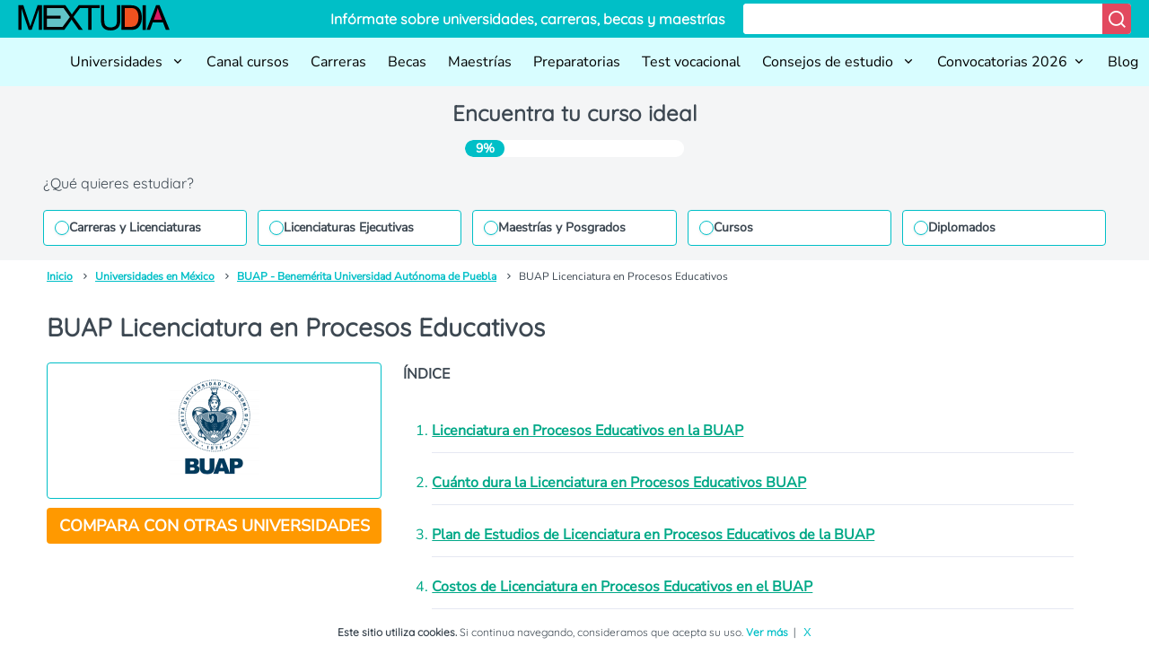

--- FILE ---
content_type: text/html; charset=UTF-8
request_url: https://mextudia.com/universidades/buap/licenciatura-en-procesos-educativos/
body_size: 21122
content:
<!DOCTYPE html>
<html lang="es">

<head>
    <meta charset="UTF-8">
    <meta name="viewport" content="width=device-width, initial-scale=1">
    <link rel="profile" href="https://gmpg.org/xfn/11">
            <link rel="amphtml" href="https://mextudia.com/universidades/buap/licenciatura-en-procesos-educativos/?amp=1">
        <meta name='robots' content='index, follow, max-image-preview:large, max-snippet:-1, max-video-preview:-1' />

	<!-- This site is optimized with the Yoast SEO plugin v22.8 - https://yoast.com/wordpress/plugins/seo/ -->
	<title>BUAP Licenciatura en Procesos Educativos ▷ Costos y Carreras</title>
	<meta name="description" content="Conoce la BUAP Licenciatura en Procesos Educativos* Carreras y Planes 2026 *Admisiones y Convocatorias *Costos y Colegiaturas *Cursos de la universidad *Universidad Virtual *Campus y Planteles" />
	<link rel="canonical" href="https://mextudia.com/universidades/buap/licenciatura-en-procesos-educativos/" />
	<meta property="og:locale" content="es_MX" />
	<meta property="og:type" content="article" />
	<meta property="og:title" content="BUAP Licenciatura en Procesos Educativos ▷ Costos y Carreras" />
	<meta property="og:description" content="Conoce la BUAP Licenciatura en Procesos Educativos* Carreras y Planes 2026 *Admisiones y Convocatorias *Costos y Colegiaturas *Cursos de la universidad *Universidad Virtual *Campus y Planteles" />
	<meta property="og:url" content="https://mextudia.com/universidades/buap/licenciatura-en-procesos-educativos/" />
	<meta property="og:site_name" content="Mextudia" />
	<meta property="article:modified_time" content="2024-08-30T19:17:52+00:00" />
	<meta property="og:image" content="https://st.mextudia.com/wp-content/uploads/2021/10/BUAP.png" />
	<meta property="og:image:width" content="200" />
	<meta property="og:image:height" content="261" />
	<meta property="og:image:type" content="image/png" />
	<meta name="twitter:card" content="summary_large_image" />
	<meta name="twitter:label1" content="Tiempo de lectura" />
	<meta name="twitter:data1" content="7 minutos" />
	<script type="application/ld+json" class="yoast-schema-graph">{"@context":"https://schema.org","@graph":[{"@type":"WebPage","@id":"https://mextudia.com/universidades/buap/licenciatura-en-procesos-educativos/","url":"https://mextudia.com/universidades/buap/licenciatura-en-procesos-educativos/","name":"BUAP Licenciatura en Procesos Educativos ▷ Costos y Carreras","isPartOf":{"@id":"https://mextudia.com/#website"},"primaryImageOfPage":{"@id":"https://mextudia.com/universidades/buap/licenciatura-en-procesos-educativos/#primaryimage"},"image":{"@id":"https://mextudia.com/universidades/buap/licenciatura-en-procesos-educativos/#primaryimage"},"thumbnailUrl":"https://st.mextudia.com/wp-content/uploads/2021/10/BUAP.png","datePublished":"2021-11-08T02:58:15+00:00","dateModified":"2024-08-30T19:17:52+00:00","description":"Conoce la BUAP Licenciatura en Procesos Educativos* Carreras y Planes 2026 *Admisiones y Convocatorias *Costos y Colegiaturas *Cursos de la universidad *Universidad Virtual *Campus y Planteles","breadcrumb":{"@id":"https://mextudia.com/universidades/buap/licenciatura-en-procesos-educativos/#breadcrumb"},"inLanguage":"es","potentialAction":[{"@type":"ReadAction","target":["https://mextudia.com/universidades/buap/licenciatura-en-procesos-educativos/"]}]},{"@type":"ImageObject","inLanguage":"es","@id":"https://mextudia.com/universidades/buap/licenciatura-en-procesos-educativos/#primaryimage","url":"https://st.mextudia.com/wp-content/uploads/2021/10/BUAP.png","contentUrl":"https://st.mextudia.com/wp-content/uploads/2021/10/BUAP.png","width":200,"height":261,"caption":"BUAP"},{"@type":"BreadcrumbList","@id":"https://mextudia.com/universidades/buap/licenciatura-en-procesos-educativos/#breadcrumb","itemListElement":[{"@type":"ListItem","position":1,"name":"Home","item":"https://mextudia.com/"},{"@type":"ListItem","position":2,"name":"BUAP &#8211; Benemérita Universidad Autónoma de Puebla","item":"https://mextudia.com/universidades/buap/"},{"@type":"ListItem","position":3,"name":"BUAP Licenciatura en Procesos Educativos"}]},{"@type":"WebSite","@id":"https://mextudia.com/#website","url":"https://mextudia.com/","name":"Mextudia","description":"","potentialAction":[{"@type":"SearchAction","target":{"@type":"EntryPoint","urlTemplate":"https://mextudia.com/?s={search_term_string}"},"query-input":"required name=search_term_string"}],"inLanguage":"es"}]}</script>
	<!-- / Yoast SEO plugin. -->


<link rel="alternate" type="application/rss+xml" title="Mextudia &raquo; Feed" href="https://mextudia.com/feed/" />
<link rel="alternate" type="application/rss+xml" title="Mextudia &raquo; RSS de los comentarios" href="https://mextudia.com/comments/feed/" />
<style id='classic-theme-styles-inline-css' type='text/css'>
/*! This file is auto-generated */
.wp-block-button__link{color:#fff;background-color:#32373c;border-radius:9999px;box-shadow:none;text-decoration:none;padding:calc(.667em + 2px) calc(1.333em + 2px);font-size:1.125em}.wp-block-file__button{background:#32373c;color:#fff;text-decoration:none}
</style>
<style id='global-styles-inline-css' type='text/css'>
body{--wp--preset--color--black: #000000;--wp--preset--color--cyan-bluish-gray: #abb8c3;--wp--preset--color--white: #ffffff;--wp--preset--color--pale-pink: #f78da7;--wp--preset--color--vivid-red: #cf2e2e;--wp--preset--color--luminous-vivid-orange: #ff6900;--wp--preset--color--luminous-vivid-amber: #fcb900;--wp--preset--color--light-green-cyan: #7bdcb5;--wp--preset--color--vivid-green-cyan: #00d084;--wp--preset--color--pale-cyan-blue: #8ed1fc;--wp--preset--color--vivid-cyan-blue: #0693e3;--wp--preset--color--vivid-purple: #9b51e0;--wp--preset--gradient--vivid-cyan-blue-to-vivid-purple: linear-gradient(135deg,rgba(6,147,227,1) 0%,rgb(155,81,224) 100%);--wp--preset--gradient--light-green-cyan-to-vivid-green-cyan: linear-gradient(135deg,rgb(122,220,180) 0%,rgb(0,208,130) 100%);--wp--preset--gradient--luminous-vivid-amber-to-luminous-vivid-orange: linear-gradient(135deg,rgba(252,185,0,1) 0%,rgba(255,105,0,1) 100%);--wp--preset--gradient--luminous-vivid-orange-to-vivid-red: linear-gradient(135deg,rgba(255,105,0,1) 0%,rgb(207,46,46) 100%);--wp--preset--gradient--very-light-gray-to-cyan-bluish-gray: linear-gradient(135deg,rgb(238,238,238) 0%,rgb(169,184,195) 100%);--wp--preset--gradient--cool-to-warm-spectrum: linear-gradient(135deg,rgb(74,234,220) 0%,rgb(151,120,209) 20%,rgb(207,42,186) 40%,rgb(238,44,130) 60%,rgb(251,105,98) 80%,rgb(254,248,76) 100%);--wp--preset--gradient--blush-light-purple: linear-gradient(135deg,rgb(255,206,236) 0%,rgb(152,150,240) 100%);--wp--preset--gradient--blush-bordeaux: linear-gradient(135deg,rgb(254,205,165) 0%,rgb(254,45,45) 50%,rgb(107,0,62) 100%);--wp--preset--gradient--luminous-dusk: linear-gradient(135deg,rgb(255,203,112) 0%,rgb(199,81,192) 50%,rgb(65,88,208) 100%);--wp--preset--gradient--pale-ocean: linear-gradient(135deg,rgb(255,245,203) 0%,rgb(182,227,212) 50%,rgb(51,167,181) 100%);--wp--preset--gradient--electric-grass: linear-gradient(135deg,rgb(202,248,128) 0%,rgb(113,206,126) 100%);--wp--preset--gradient--midnight: linear-gradient(135deg,rgb(2,3,129) 0%,rgb(40,116,252) 100%);--wp--preset--font-size--small: 13px;--wp--preset--font-size--medium: 20px;--wp--preset--font-size--large: 36px;--wp--preset--font-size--x-large: 42px;--wp--preset--spacing--20: 0.44rem;--wp--preset--spacing--30: 0.67rem;--wp--preset--spacing--40: 1rem;--wp--preset--spacing--50: 1.5rem;--wp--preset--spacing--60: 2.25rem;--wp--preset--spacing--70: 3.38rem;--wp--preset--spacing--80: 5.06rem;--wp--preset--shadow--natural: 6px 6px 9px rgba(0, 0, 0, 0.2);--wp--preset--shadow--deep: 12px 12px 50px rgba(0, 0, 0, 0.4);--wp--preset--shadow--sharp: 6px 6px 0px rgba(0, 0, 0, 0.2);--wp--preset--shadow--outlined: 6px 6px 0px -3px rgba(255, 255, 255, 1), 6px 6px rgba(0, 0, 0, 1);--wp--preset--shadow--crisp: 6px 6px 0px rgba(0, 0, 0, 1);}:where(.is-layout-flex){gap: 0.5em;}:where(.is-layout-grid){gap: 0.5em;}body .is-layout-flex{display: flex;}body .is-layout-flex{flex-wrap: wrap;align-items: center;}body .is-layout-flex > *{margin: 0;}body .is-layout-grid{display: grid;}body .is-layout-grid > *{margin: 0;}:where(.wp-block-columns.is-layout-flex){gap: 2em;}:where(.wp-block-columns.is-layout-grid){gap: 2em;}:where(.wp-block-post-template.is-layout-flex){gap: 1.25em;}:where(.wp-block-post-template.is-layout-grid){gap: 1.25em;}.has-black-color{color: var(--wp--preset--color--black) !important;}.has-cyan-bluish-gray-color{color: var(--wp--preset--color--cyan-bluish-gray) !important;}.has-white-color{color: var(--wp--preset--color--white) !important;}.has-pale-pink-color{color: var(--wp--preset--color--pale-pink) !important;}.has-vivid-red-color{color: var(--wp--preset--color--vivid-red) !important;}.has-luminous-vivid-orange-color{color: var(--wp--preset--color--luminous-vivid-orange) !important;}.has-luminous-vivid-amber-color{color: var(--wp--preset--color--luminous-vivid-amber) !important;}.has-light-green-cyan-color{color: var(--wp--preset--color--light-green-cyan) !important;}.has-vivid-green-cyan-color{color: var(--wp--preset--color--vivid-green-cyan) !important;}.has-pale-cyan-blue-color{color: var(--wp--preset--color--pale-cyan-blue) !important;}.has-vivid-cyan-blue-color{color: var(--wp--preset--color--vivid-cyan-blue) !important;}.has-vivid-purple-color{color: var(--wp--preset--color--vivid-purple) !important;}.has-black-background-color{background-color: var(--wp--preset--color--black) !important;}.has-cyan-bluish-gray-background-color{background-color: var(--wp--preset--color--cyan-bluish-gray) !important;}.has-white-background-color{background-color: var(--wp--preset--color--white) !important;}.has-pale-pink-background-color{background-color: var(--wp--preset--color--pale-pink) !important;}.has-vivid-red-background-color{background-color: var(--wp--preset--color--vivid-red) !important;}.has-luminous-vivid-orange-background-color{background-color: var(--wp--preset--color--luminous-vivid-orange) !important;}.has-luminous-vivid-amber-background-color{background-color: var(--wp--preset--color--luminous-vivid-amber) !important;}.has-light-green-cyan-background-color{background-color: var(--wp--preset--color--light-green-cyan) !important;}.has-vivid-green-cyan-background-color{background-color: var(--wp--preset--color--vivid-green-cyan) !important;}.has-pale-cyan-blue-background-color{background-color: var(--wp--preset--color--pale-cyan-blue) !important;}.has-vivid-cyan-blue-background-color{background-color: var(--wp--preset--color--vivid-cyan-blue) !important;}.has-vivid-purple-background-color{background-color: var(--wp--preset--color--vivid-purple) !important;}.has-black-border-color{border-color: var(--wp--preset--color--black) !important;}.has-cyan-bluish-gray-border-color{border-color: var(--wp--preset--color--cyan-bluish-gray) !important;}.has-white-border-color{border-color: var(--wp--preset--color--white) !important;}.has-pale-pink-border-color{border-color: var(--wp--preset--color--pale-pink) !important;}.has-vivid-red-border-color{border-color: var(--wp--preset--color--vivid-red) !important;}.has-luminous-vivid-orange-border-color{border-color: var(--wp--preset--color--luminous-vivid-orange) !important;}.has-luminous-vivid-amber-border-color{border-color: var(--wp--preset--color--luminous-vivid-amber) !important;}.has-light-green-cyan-border-color{border-color: var(--wp--preset--color--light-green-cyan) !important;}.has-vivid-green-cyan-border-color{border-color: var(--wp--preset--color--vivid-green-cyan) !important;}.has-pale-cyan-blue-border-color{border-color: var(--wp--preset--color--pale-cyan-blue) !important;}.has-vivid-cyan-blue-border-color{border-color: var(--wp--preset--color--vivid-cyan-blue) !important;}.has-vivid-purple-border-color{border-color: var(--wp--preset--color--vivid-purple) !important;}.has-vivid-cyan-blue-to-vivid-purple-gradient-background{background: var(--wp--preset--gradient--vivid-cyan-blue-to-vivid-purple) !important;}.has-light-green-cyan-to-vivid-green-cyan-gradient-background{background: var(--wp--preset--gradient--light-green-cyan-to-vivid-green-cyan) !important;}.has-luminous-vivid-amber-to-luminous-vivid-orange-gradient-background{background: var(--wp--preset--gradient--luminous-vivid-amber-to-luminous-vivid-orange) !important;}.has-luminous-vivid-orange-to-vivid-red-gradient-background{background: var(--wp--preset--gradient--luminous-vivid-orange-to-vivid-red) !important;}.has-very-light-gray-to-cyan-bluish-gray-gradient-background{background: var(--wp--preset--gradient--very-light-gray-to-cyan-bluish-gray) !important;}.has-cool-to-warm-spectrum-gradient-background{background: var(--wp--preset--gradient--cool-to-warm-spectrum) !important;}.has-blush-light-purple-gradient-background{background: var(--wp--preset--gradient--blush-light-purple) !important;}.has-blush-bordeaux-gradient-background{background: var(--wp--preset--gradient--blush-bordeaux) !important;}.has-luminous-dusk-gradient-background{background: var(--wp--preset--gradient--luminous-dusk) !important;}.has-pale-ocean-gradient-background{background: var(--wp--preset--gradient--pale-ocean) !important;}.has-electric-grass-gradient-background{background: var(--wp--preset--gradient--electric-grass) !important;}.has-midnight-gradient-background{background: var(--wp--preset--gradient--midnight) !important;}.has-small-font-size{font-size: var(--wp--preset--font-size--small) !important;}.has-medium-font-size{font-size: var(--wp--preset--font-size--medium) !important;}.has-large-font-size{font-size: var(--wp--preset--font-size--large) !important;}.has-x-large-font-size{font-size: var(--wp--preset--font-size--x-large) !important;}
.wp-block-navigation a:where(:not(.wp-element-button)){color: inherit;}
:where(.wp-block-post-template.is-layout-flex){gap: 1.25em;}:where(.wp-block-post-template.is-layout-grid){gap: 1.25em;}
:where(.wp-block-columns.is-layout-flex){gap: 2em;}:where(.wp-block-columns.is-layout-grid){gap: 2em;}
.wp-block-pullquote{font-size: 1.5em;line-height: 1.6;}
</style>
<link rel="EditURI" type="application/rsd+xml" title="RSD" href="https://mextudia.com/xmlrpc.php?rsd" />
<link rel='shortlink' href='https://mextudia.com/?p=28812' />
<link rel="alternate" type="application/json+oembed" href="https://mextudia.com/wp-json/oembed/1.0/embed?url=https%3A%2F%2Fmextudia.com%2Funiversidades%2Fbuap%2Flicenciatura-en-procesos-educativos%2F" />
<link rel="alternate" type="text/xml+oembed" href="https://mextudia.com/wp-json/oembed/1.0/embed?url=https%3A%2F%2Fmextudia.com%2Funiversidades%2Fbuap%2Flicenciatura-en-procesos-educativos%2F&#038;format=xml" />
        <link rel="dns-prefetch" href="https://st.mextudia.com" />
        
        <link rel="preconnect" href="https://st.mextudia.com" crossorigin />
        
        <link rel="preload" href="https://st.mextudia.com/wp-content/themes/mextudia/fonts/fontello.woff2?12565244" media="(min-width: 768px)" as="font" crossorigin>
        <link rel="preload" href="https://fonts.gstatic.com/s/quicksand/v19/6xKtdSZaM9iE8KbpRA_hK1QNYuDyPw.woff2" media="(min-width: 768px)" as="font" crossorigin>
        
    <style type="text/css">.broken_link, a.broken_link {
	text-decoration: line-through;
}</style><link rel="icon" href="https://st.mextudia.com/wp-content/uploads/2017/10/buhofoot.png" sizes="32x32" />
<link rel="icon" href="https://st.mextudia.com/wp-content/uploads/2017/10/buhofoot.png" sizes="192x192" />
<link rel="apple-touch-icon" href="https://st.mextudia.com/wp-content/uploads/2017/10/buhofoot.png" />
<meta name="msapplication-TileImage" content="https://st.mextudia.com/wp-content/uploads/2017/10/buhofoot.png" />
        <style>
        /* @font-face {
                    font-family: "Quicksand-fallback";
                    size-adjust: 104.37%;
                    ascent-override: 92%;
                    src: local("Arial");
                } */
        :root {
            --ff-default: Arial, sans-serif;
            --font-family-primary: "Nunito Sans", var(--ff-default);
            --font-family-secondary: Quicksand, var(--ff-default);
        }


        @font-face {
            font-family: Quicksand;
            src: local('Arial');
            size-adjust: 97.85%;
            ascent-override: 92%;
            descent-override: 30%;
            line-gap-override: 0%
        }


        @font-face {
            font-family: "Nunito Sans";
            src: local('Arial');
            size-adjust: 100.84%;
            ascent-override: 103%;
            descent-override: 28%;
            line-gap-override: 0%;
        }

        @font-face {
            font-family: "remixicon";
            src: url("https://st.mextudia.com/wp-content/themes/mextudia-child/assets/fonts/remixicon.eot?t=1718271040674");
            /* IE9*/
            src: url("https://st.mextudia.com/wp-content/themes/mextudia-child/assets/fonts/remixicon.eot?t=1718271040674#iefix") format("embedded-opentype"),
                url("https://st.mextudia.com/wp-content/themes/mextudia-child/assets/fonts/remixicon.woff2?t=1718271040674") format("woff2"),
                url("https://st.mextudia.com/wp-content/themes/mextudia-child/assets/fonts/remixicon.woff?t=1718271040674") format("woff"),
                url("https://st.mextudia.com/wp-content/themes/mextudia-child/assets/fonts/remixicon.ttf?t=1718271040674") format("truetype"),
                url("https://st.mextudia.com/wp-content/themes/mextudia-child/assets/fonts/remixicon.svg?t=1718271040674#remixicon") format("svg");
            /* iOS 4.1- */
            font-display: swap;
        }

        [class^=ri-],
        [class*=" ri-"] {
            font-family: "remixicon" !important;
            font-style: normal;
            -webkit-font-smoothing: antialiased;
            -moz-osx-font-smoothing: grayscale;
        }


        :root{--base-black:#3d4852;--base-white:#ffffff;--complementary-warning:#ff9900;--complementary-warning100:#ffddaa;--complementary-warning200:#ffbb55;--complementary-warning300:#b36b00;--error-color:#ce3125;--error-color100:#f1b8b4;--error-color200:#e47168;--error-color300:#91221a;--neutrals100:#e3e2e2;--neutrals1000:#282b34;--neutrals200:#c7c4c4;--neutrals300:#aca5a5;--neutrals400:#928687;--neutrals50:#f4f5f6;--neutrals500:#77686a;--neutrals600:#5a4d50;--neutrals700:#3e3438;--neutrals800:#261f24;--neutrals900:#1b1920;--primary-color:#00bfc7;--primary-color100:#d8fdff;--primary-color1000:#005b5f;--primary-color200:#b1fcff;--primary-color300:#8afaff;--primary-color400:#63f9ff;--primary-color500:#3df7ff;--primary-color600:#16f6ff;--primary-color700:#00e4ee;--primary-color800:#009ea4;--primary-color900:#007c82;--secondary-color:#e2495f;--secondary-color100:#fae1e4;--secondary-color1000:#590e19;--secondary-color200:#f5c2ca;--secondary-color300:#f1a4af;--secondary-color400:#ec8694;--secondary-color500:#e7677a;--secondary-color600:#dd2741;--secondary-color700:#bf1e35;--secondary-color800:#9d192c;--secondary-color900:#7b1422;--success-color:#008f39;--success-color100:#a3ffc8;--success-color200:#48ff91;--success-color300:#00eb5e;--grid-columns:12px;--padding:160px;--min-width-layout:1250px;--screen-width:1440px;--max-width-layout:4000px;--divider-xs:34px;--divider-s:54px;--divider-sm:74px;--divider-m:94px;--divider-ml:114px;--divider-l:134px;--divider-xl:154px;--radius-sharp:0px;--radius-xs:2px;--radius-xxs:2px;--radius-s:4px;--radius-sm:6px;--radius-m:10px;--radius-ml:16px;--radius-lg:24px;--radius-xl:36px;--radius-round:999px;--spacing-xxs:4px;--spacing-xs:8px;--spacing-s:12px;--spacing-base:16px;--spacing-sm:16px;--spacing-m:20px;--spacing-ml:24px;--spacing-l:28px;--spacing-xl:32px;--spacing-xxl:36px;--font-size-xxs:12px;--font-size-xs:14px;--font-size-sm:16px;--font-size-md:18px;--font-size-lg:20px;--font-size-xl:24px;--font-size-xxl:28px;--max-width:78rem;--ff-default:Arial,sans-serif;--font-family-primary:"Nunito Sans",var(--ff-default);--font-family-secondary:Quicksand,var(--ff-default);--font-weight-black:Black;--font-weight-bold:Bold;--font-weight-extra-bold:700;--font-weight-light:300;--font-weight-regular:500;--font-weight-semi-bold:600}:root{--primary-color:#00bfc7;--primary-color-hover:#03aeb5;--secondary-color:#e2495f;--secondary-color-hover:#c84557;--third-color:#f90;--third-color-hover:#ff7800;--dark-color:#333333;--text-color:#5d6872;--title-color:#329eb1}*,:after,:before{box-sizing:border-box}html{font-size:1rem}body{background-size:cover;background-attachment:fixed;overflow-x:hidden}img{max-width:100%}a{color:var(--primary-color800);text-decoration:none;font-weight:var(--font-weight-bold)}li a,ol a{text-decoration:underline}li{margin:10px 0}@media (max-width:480px){ul{list-style-position:inside;padding-left:0}}.btn-orange{color:#fff;background-color:var(--third-color);border-color:var(--third-color);border-radius:4px;font-size:18px;line-height:20px;font-weight:700;padding:10px 6px;margin:10px auto 0;width:100%;font-family:var(--font-family-primary)}*{margin:0;padding:0;border:0;-webkit-box-sizing:border-box;box-sizing:border-box}body{margin:0;font-family:var(--font-family-primary);color:var(--base-black);font-weight:var(--font-weight-regular);font-size:var(--font-size-sm);line-height:1.7;display:-webkit-box;display:-ms-flexbox;display:flex;-webkit-box-orient:vertical;-webkit-box-direction:normal;-ms-flex-direction:column;flex-direction:column;min-height:100vh;overflow-x:hidden}body{display:grid;grid-template-rows:auto auto 35px 1fr auto auto;grid-template-areas:"header" "muex-form" "breadcrumb" "main" "footer" "widgets-footer";min-height:100vh}.header{grid-area:header}.muex-form{grid-area:muex-form}.breadcrumb{grid-area:breadcrumb}main{grid-area:main}footer{grid-area:footer}.widgets-footer{grid-area:widgets-footer}h1,h2,h3{font-family:var(--font-family-secondary);padding:var(--spacing-base) 0}h1{font-weight:var(--font-weight-bold);font-size:var(--font-size-xl)}h2{font-weight:var(--font-weight-bold);font-size:var(--font-size-lg);color:var(--primary-color800)}h3{font-weight:var(--font-weight-bold);font-size:var(--font-size-lg)}p{padding-bottom:var(--spacing-base)}ol,ul{padding-left:var(--spacing-xl);padding-bottom:var(--spacing-base)}#barracookies{background:var(--base-white);bottom:0;box-sizing:border-box;display:none;font-size:12px;left:0;line-height:20px;padding:5px;position:fixed;right:0;text-align:center;z-index:99999;font-family:var(--font-family-primary)}.barracookies .container{position:relative;color:var(--base-black)}[class^=icon-]:before{font-family:fontello;font-style:normal;font-weight:400;speak:never;display:inline-block;text-decoration:inherit;width:1em;margin-right:.2em;text-align:center;font-variant:normal;text-transform:none;line-height:1em;margin-left:.2em;-webkit-font-smoothing:antialiased;-moz-osx-font-smoothing:grayscale}.icon-angle-right:before{content:'\f105'}.dashicons-arrow-right-alt2:before{content:'\f105'}[class*=icon-]{visibility:visible}[class^=ri-]{font-family:remixicon!important;font-style:normal;-webkit-font-smoothing:antialiased;-moz-osx-font-smoothing:grayscale}.ri-arrow-down-s-line:before{content:"\ea4e"}.ri-arrow-up-s-line:before{content:"\ea78"}.ri-close-line:before{content:"\eb99"}.ri-menu-line:before{content:"\ef3e"}.ri-search-line:before{content:"\f0d1"}.header__content{display:-webkit-box;display:-ms-flexbox;display:flex;-webkit-box-orient:vertical;-webkit-box-direction:normal;-ms-flex-direction:column;flex-direction:column;-webkit-box-align:start;-ms-flex-align:start;align-items:flex-start;background-color:var(--primary-color);padding:var(--spacing-xxs) var(--spacing-m);color:#fff;width:100%}.header__logo{display:none}.header__text{display:none}.header__content{display:-webkit-box;display:-ms-flexbox;display:flex;-webkit-box-orient:vertical;-webkit-box-direction:normal;-ms-flex-direction:column;flex-direction:column;-webkit-box-align:start;-ms-flex-align:start;align-items:flex-start;width:100%}.form__header{display:-webkit-box;display:-ms-flexbox;display:flex;width:100%;background-color:var(--base-white);border-radius:var(--radius-s);overflow:hidden;margin-bottom:0}.input__header{border:none;font-size:var(--font-size-sm);padding:var(--spacing-xxs) var(--spacing-s);-webkit-box-flex:1;-ms-flex-positive:1;flex-grow:1;width:100%;background-color:var(--base-white)}.button__header{background-color:var(--secondary-color);border:none;padding:5px;color:var(--base-white)}.button__header i{font-size:22px}.nav{background-color:var(--primary-color100)}.nav__content{padding:var(--spacing-xxs) var(--spacing-m)}@media (min-width:1220px){.header__content{-webkit-box-orient:horizontal;-webkit-box-direction:normal;-ms-flex-direction:row;flex-direction:row;-webkit-box-align:center;-ms-flex-align:center;align-items:center;-webkit-box-pack:justify;-ms-flex-pack:justify;justify-content:space-between}.header__logo{display:block;background-image:url(https://st.mextudia.com/wp-content/themes/mextudia-child/images/logo.svg);height:32px;width:169px;background-size:169px;background-repeat:no-repeat;font-size:24px;font-weight:700;margin-bottom:10px;margin-bottom:0;margin-right:20px}.header__content{-webkit-box-orient:horizontal;-webkit-box-direction:normal;-ms-flex-direction:row;flex-direction:row;-webkit-box-align:center;-ms-flex-align:center;align-items:center;-webkit-box-flex:1;-ms-flex-positive:1;flex-grow:1}.form__header{width:auto}.input__header{min-width:400px;font-family:var(--font-family-primary)}.button__header{width:auto}.header__text{display:block;margin:0;margin-bottom:10px;font-family:var(--font-family-secondary);font-weight:700;margin:0;margin-right:20px;white-space:nowrap;-webkit-box-flex:1;-ms-flex-positive:1;flex-grow:1;text-align:right}.nav__content{padding:var(--spacing-xxs) 0 var(--spacing-xxs) var(--spacing-m)}}.nav__logo{display:inline-block;background-image:url(https://st.mextudia.com/wp-content/themes/mextudia-child/images/logo.svg);height:32px;width:169px;background-size:169px;background-repeat:no-repeat;font-size:24px;font-weight:700;margin-bottom:-6px}@media (min-width:1220px){.nav__logo{display:none}}.menu-icon{display:block;float:right;position:relative;z-index:1}@media (min-width:1220px){.menu-icon{display:none}}.menu-icon i{font-size:25px;margin-top:-2px}.menu-open{display:block}.menu-close{display:none}#menu-toggle,.submenu-toggle{display:none}.nav ul{display:none;list-style-type:none;padding:0;margin:0;flex-direction:column}.nav ul li{position:relative;line-height:normal;margin:0}.nav ul li a,.nav ul li label{display:block;padding:var(--spacing-sm) var(--spacing-m) var(--spacing-m) 0;text-decoration:none;color:#000;width:100%;box-sizing:border-box}.nav ul ul li a{font-weight:700;font-size:14px}.nav ul ul{display:none}.submenu-toggle+label{position:relative}.nav ul ul li a{padding-left:15px}@media (min-width:1220px){.nav ul li a{font-weight:400}.nav ul ul li a{font-weight:400;font-size:16px}.nav ul{display:flex;flex-direction:row;justify-content:flex-end;flex-wrap:wrap}.nav ul ul{position:absolute;top:100%;left:0;background-color:var(--primary-color100);min-width:150px;box-shadow:rgba(0,0,0,.1) 0 4px 6px -1px,rgba(0,0,0,.06) 0 2px 4px -1px;border-radius:0 0 var(--radius-sm) var(--radius-sm);z-index:2}.nav ul li a,.nav ul li label{padding:var(--spacing-s) var(--spacing-s);width:auto}.submenu-toggle+label::after{content:none}.nav ul ul li a{padding-left:15px}.nav ul li label{white-space:nowrap}}.submenu-icon{display:inline-block;margin-left:5px}.muex-form{background:var(--neutrals50)}.muex-grid{display:grid;max-width:var(--max-width);margin:0 auto;padding:var(--spacing-m);grid-column-gap:2rem;-moz-column-gap:2rem;column-gap:2rem}@media all and (min-width:768px){.muex-grid{padding:0 var(--spacing-xl) var(--spacing-base)}}.muex-form .muex-title{display:block;font-size:22px;color:var(--base-black);font-weight:400;line-height:1.2;text-align:center;font-weight:var(--font-weight-bold)}@media all and (min-width:480px){.muex-form .muex-title{font-size:var(--font-size-xl)}}.muex-form .muex-progress{display:flex;background:#fff;max-width:244px;margin:0 auto;border-radius:30px;overflow:hidden;margin-bottom:18px}.muex-form .muex-progress-current{font-size:14px;color:#fff;font-weight:700;text-align:center;line-height:19px;background:var(--primary-color);border-radius:30px;min-width:44px}.muex-form .muex-options-label{display:none;font-size:1em;color:var(--base-black);font-weight:400}@media all and (min-width:1108px){.muex-form .muex-progress{margin-bottom:0}.muex-form .muex-options-label{display:block}}.muex-form .muex-options{display:grid;grid-template-columns:1fr;gap:12px}@media all and (min-width:480px){.muex-form .muex-options{grid-template-columns:repeat(auto-fit,minmax(180px,1fr))}}.muex-form .muex-option{display:flex;align-items:center;gap:12px;font-size:14px;color:var(--base-black);border-radius:4px;background:#fff;border:1px solid var(--primary-color);padding:11px 12px;line-height:1}.muex-form .muex-option:before{content:"";display:block;min-width:16px;min-height:16px;max-width:16px;max-height:16px;border:1px solid var(--primary-color);box-shadow:0 1px 3px rgba(0,0,0,.08);border-radius:50%}.breadcrumb{display:flex;overflow:hidden;flex-wrap:nowrap;white-space:nowrap;max-width:var(--max-width);padding:0 var(--spacing-m);list-style:none;margin:0 auto;width:100%;font-size:var(--font-size-xxs)}.breadcrumb li{display:none;line-height:normal}.breadcrumb li:last-child,.breadcrumb li:nth-last-child(2){display:inline-block}.breadcrumb li a{color:var(--primary-color)}.breadcrumb li:not(:last-child)::after{font-family:remixicon;content:" \ea6e ";margin:0 5px}.breadcrumb li:last-child{overflow:hidden;text-overflow:ellipsis}@media (min-width:769px){h1{font-size:var(--font-size-xxl)}h2{font-size:var(--font-size-xl)}h3{font-size:var(--font-size-lg)}.breadcrumb{padding:0 var(--spacing-xxl)}.breadcrumb li{display:inline-block;overflow:hidden;line-height:normal}.breadcrumb li:nth-last-child(2)::before{content:none}}#barracookies{color:var(--base-white);bottom:0;box-sizing:border-box;display:none;font-size:12px;left:0;line-height:20px;padding:5px;position:fixed;right:0;text-align:center;z-index:99999;font-family:Quicksand,Arial,sans-serif}.barracookies a.view-more{color:var(--primary-color);font-size:12px;text-decoration:none}.barracookies button.cookie-bar-close-option{background-color:transparent;border:0;color:var(--primary-color)}.barracookies .container{position:relative}.barracookies .container .container-text{display:inline;height:auto;margin:0 auto;position:relative;width:auto}@media (max-width:767px){.barracookies .container .container-text{display:block}}.detail-grid{display:grid;grid-template-areas:"title   sidebar" "content sidebar" "text sidebar";max-width:var(--max-width);margin:0 auto;padding:0 var(--spacing-xxl) var(--spacing-xxl);grid-column-gap:2rem;-moz-column-gap:2rem;column-gap:2rem}@media all and (max-width:1108px){.detail-grid{grid-template-areas:"title" "content" "text" "sidebar";grid-template-columns:1fr;padding:0 var(--spacing-m)}}.detail-title-page{grid-area:title;font-size:2rem}.detail-brief{display:grid;grid-area:content;grid-template-columns:1fr 2fr;grid-gap:1.5rem;gap:1.5rem}.detail-brief.brief-no-box{display:grid;grid-area:content;grid-template-columns:1fr;grid-gap:1.5rem;gap:1.5rem}@media all and (max-width:768px){.detail-brief{grid-template-columns:1fr}}.detail-page-content{display:grid;grid-area:text;grid-template-columns:1fr;grid-gap:1.5rem;gap:.2rem}.detail-index p{font-weight:600}.detail-index ol{color:#00a887}.detail-index li a,.detail-index li a:visited{display:flex;color:#00a887;padding-bottom:10px;padding-top:10px;border-bottom:1px solid #e5e8f2}#ficha-formulario-button{box-sizing:border-box;position:fixed;z-index:999;left:0;bottom:0;width:100%;padding:10px;-webkit-box-shadow:0 0 9px 1px rgba(0,0,0,.75);-moz-box-shadow:0 0 9px 1px rgba(0,0,0,.75);box-shadow:0 0 9px 1px rgba(0,0,0,.75);background-color:#fff}#ficha-formulario-button a{color:#fff;background:linear-gradient(to bottom,#e65678,#ec407a);border-color:#e2495f;border-radius:3px;padding:10px 0;width:100%;display:block;font-size:1rem;text-decoration:none;text-align:center;font-weight:700;font-family:var(--ff-primary)}.above-text-ficha-formulario-button{font-size:1.1rem;padding:.5em;text-align:center;line-height:24px;margin:10px 0}.form-submit input{font-family:var(--font-family-primary);font-size:var(--font-size-sm);font-weight:var(--font-weight-regular);display:flex;padding:10px var(--spacing-m);column-gap:var(--spacing-xs);justify-content:center;border-radius:var(--radius-s);background:var(--secondary-color);color:var(--base-white);margin:var(--spacing-m) auto;align-items:center;width:100%}#comments a{color:var(--primary-color800)}.alert{padding:15px;padding-right:15px;margin-bottom:20px;border:1px solid transparent;border-radius:4px}.ficha-formulario{display:grid;grid-template-columns:1fr;padding:var(--spacing-ml) 0}.ficha-formulario-text-desktop{display:none}::-webkit-input-placeholder{visibility:visible}:-ms-input-placeholder{visibility:visible}::placeholder{visibility:visible}@media all and (min-width:768px){.ficha-formulario{grid-template-columns:.8fr 1.2fr}.ficha-formulario-text-desktop{display:block;background:linear-gradient(to bottom,#00b1b0,#01a5c9);color:#fff;padding:1rem}::-webkit-input-placeholder{visibility:hidden}:-ms-input-placeholder{visibility:hidden}::placeholder{visibility:hidden}}.ficha-formulario #educaedu_forms .col-md-6{width:100%}@media all and (min-width:992px){.ficha-formulario #educaedu_forms .col-md-6{width:50%;float:left}}.ficha-formulario label{display:block}.ficha-formulario select{margin-bottom:9px}.ficha-formulario input,.ficha-formulario select{width:100%}.ficha-formulario .form-group{padding:5px 5px 20px}.ficha-formulario input#gdpr{width:4%;float:left;margin-left:-1%}.ficha-formulario .hidden{display:none}.ficha-formulario .footer-frame{display:inline-block;width:100%}.ficha-formulario-fields{background-color:#efefef;padding:1rem}.ficha-formulario-fields p{color:#3d4852;font-weight:600;font-size:1rem;margin-top:.6rem}@media all and (min-width:480px){.ficha-formulario-fields p{font-size:1.5rem}.ficha-formulario-fields .form-check-gdpr label{display:block}}.ficha-formulario-fields label{text-transform:uppercase;color:#3d4852;font-size:13px;font-weight:600;display:none}@media all and (min-width:768px){.ficha-formulario-fields label{display:block}}.ficha-formulario-fields .required label:after{content:"*";color:#e2495f;margin-left:5px;font-weight:700;font-size:16px}.ficha-formulario-fields .form-check-gdpr label{line-height:1.2rem;display:block}.ficha-formulario-fields .form-check-gdpr{margin-top:.3rem;padding:5px}.ficha-formulario-fields .privacy a{color:#3d4852;text-decoration:underline}.ficha-formulario .form-control{display:block;width:100%;height:45px;padding:6px 12px;font-size:1rem;line-height:1.42857143;margin-bottom:0;color:#555;background-color:#fff;background-image:none;border:1px solid #ccc;border-radius:4px;-webkit-box-shadow:inset 0 1px 1px rgb(0 0 0 / 8%);box-shadow:inset 0 1px 1px rgb(0 0 0 / 8%)}@media all and (min-width:480px){.ficha-formulario .form-control{height:34px;font-size:14px}}.ficha-formulario p.ficha-formulario-footer{font-size:12px;line-height:1em;color:#3d4852;margin:5px 0;font-weight:400}.ficha-formulario .privacy{font-weight:700;color:#3d4852;font-size:.9rem}.ficha-formulario .icon-validation{position:absolute;right:10px;top:17px;padding:4px;font-size:10px;width:auto}.ficha-formulario .icon-validation:after,.ficha-formulario .icon-validation:before{font-family:fontello;font-style:normal;background-color:transparent;padding:3px;border-radius:50%;display:inline}.ficha-formulario #educaedu_forms .form-group{position:relative}.ficha-formulario .help-block{margin-bottom:0;position:absolute}.ficha-formulario select{-webkit-appearance:none;-moz-appearance:none;appearance:none;background:url(https://st.mextudia.com/wp-content/themes/mextudia/images/select_arrow.png) 98.5% no-repeat #fff!important;background:url(https://st.mextudia.com/wp-content/themes/mextudia/images/select_arrow.png) calc(100% - 10px) no-repeat #fff!important}.ficha-formulario .dashicons{font-family:fontello;font-style:normal;font-weight:400;speak:never;display:inline-block;text-decoration:inherit;width:1em;margin-right:.2em;text-align:center;font-variant:normal;text-transform:none;line-height:1em;margin-left:.2em;-webkit-font-smoothing:antialiased;-moz-osx-font-smoothing:grayscale}.ficha-formulario #send-button{background-color:var(--secondary-color);border:none;padding:10px 30px;font-size:1rem;width:100%}@media all and (min-width:555px){p.ficha-formulario-footer{width:465px}}.modal-container-form{display:none;position:fixed;z-index:1;padding-top:10px;left:0;top:0;width:100%;height:100%;overflow:auto;background-color:#000;background-color:rgba(0,0,0,.4)}.modal-container-form .modal-content{background-color:#fefefe;margin:auto;padding:20px;border:1px solid #d3d3d3;border-top:10px solid #58abb7;width:95%}.modal-container-form .modal-header.alert{padding:5px 15px;background:linear-gradient(to bottom,#00b1b0,#01a5c9);border-color:#00b1b0;color:#fff}.modal-container-form.modal-container-form .modal-content{padding:0}.modal-container-form h4{font-size:1rem;margin:10px}@media all and (min-width:480px){.ficha-formulario .icon-validation{top:30px}.ficha-formulario #send-button{width:auto}.modal-container-form{padding-top:100px}.modal-container-form .modal-content{width:40%}.modal-container-form h4{font-size:1.5rem}}.modal-container-form ul{padding:0;list-style-type:none}.modal-container-form .modal-body{padding:0 15px}.modal-container-form .modal-footer{padding:15px;border-top:1px solid #e5e5e5;clear:both}.modal-container-form .modal-footer p.privacy-text{font-size:.8rem}.modal-container-form .btn-popup-cancel{background-color:#f7f7f7;border:1px solid #cbcbcb;padding:8px 12px;font-size:.9rem;border-radius:4px;width:31%}.modal-container-form .btn-popup-send{background-color:var(--secondary-color);border:1px solid var(--secondary-color);padding:8px 12px;font-size:.9rem;border-radius:4px;color:#fff;width:67%}.modal-container-form.modal-container-form .modal-content{border-top:none;border-radius:4px}.modal-container-form h5{font-size:1rem;margin:1.2rem 0}@media all and (min-width:480px){.modal-container-form .btn-popup-cancel,.modal-container-form .btn-popup-send{width:auto}.modal-container-form h5{margin:1.5rem 0 0 .5rem}}#dev-modal-extra-fields .modal-body{display:grid;padding-bottom:15px}#dev-modal-extra-fields.modal-container-form .modal-header.alert{margin-bottom:0}.detail-box{display:flex;flex-direction:column;text-align:center;padding-bottom:1rem}.detail-box-content{border:1px solid var(--primary-color);border-radius:4px}.detail-box img{margin:5px auto}.detail-box-one-columns{display:flex;justify-content:center}.ficha-formulario #multiple_questions{clear:both}.ficha-formulario-fields #multiple_questions label{display:block}#back-to-top{display:inline-block!important;width:45px;height:45px;text-align:center;border-radius:50%;position:fixed;bottom:90px;right:20px;z-index:1000;background-color:transparent;font-size:30px;color:#b7b7b7;padding:0;border:1px solid #ccc;padding-top:3px;opacity:0;visibility:hidden;line-height:1.2em}.noSelect{-webkit-touch-callout:none}        .explora-button {
            display: none
        }

        @media (max-width:480px) {
            .explora-button {
                display: block;
            }
        }

        #ficha-formulario-button {
            display: none
        }

        @media (max-width:480px) {
            #ficha-formulario-button {
                display: block;
            }
        }

        [class*="icon-"] {
            visibility: hidden;
        }

        .breadcrumb>li+li:before {
            visibility: hidden;
            font-size: 6px;
        }

        nav li>a:after {
            visibility: hidden;
            font-size: 10px;
            line-height: 19px;
        }

        article table {
            width: 100% !important;
        }

        .comment-form-comment textarea {
            width: 100% !important;
        }
    </style>
    
    <!-- Google Tag Manager -->
    <script>(function (w, d, s, l, i) {
            w[l] = w[l] || []; w[l].push({
                'gtm.start':
                    new Date().getTime(), event: 'gtm.js'
            }); var f = d.getElementsByTagName(s)[0],
                j = d.createElement(s), dl = l != 'dataLayer' ? '&l=' + l : ''; j.async = true; j.src =
                    'https://www.googletagmanager.com/gtm.js?id=' + i + dl; f.parentNode.insertBefore(j, f);
        })(window, document, 'script', 'dataLayer', 'GTM-568BVVB5');</script>
    <!-- End Google Tag Manager -->
</head>

<body>

    <!-- Google Tag Manager (noscript) -->
    <noscript><iframe src="https://www.googletagmanager.com/ns.html?id=GTM-568BVVB5" height="0" width="0"
            style="display:none;visibility:hidden"></iframe></noscript>
    <!-- End Google Tag Manager (noscript) -->

    <header class="header">
        <div class="header__content">
            <a href="https://mextudia.com" title="Mextudia">
                <div class="header__logo"></div>
            </a>
            <div class="header__text">
                Infórmate sobre universidades, carreras, becas y maestrías
            </div>
            <form class="form__header" action="/">
                <input id="keyword_se" name="s" type="search" class="input__header" placeholder="¿Qué Buscas?"
                    aria-label="¿Qué buscas?">
                <button class="button__header" type="submit" aria-label="botón buscador">
                    <i class="ri-search-line"></i>
                </button>
            </form>
        </div>

        <nav class="nav">
            <div class="nav__content">
                <a href="https://mextudia.com" title="Mextudia">

                    <div class="nav__logo"></div>
                </a>

                <input type="checkbox" id="menu-toggle" class="menu-toggle">
                <label for="menu-toggle" class="menu-icon">
                    <i class="ri-menu-line menu-open"></i>
                    <i class="ri-close-line menu-close"></i>
                </label>
                <ul>
                    <li>
                        <input type="checkbox" id="submenu-toggle-1" class="submenu-toggle">
                        <label for="submenu-toggle-1">Universidades <i
                                class="ri-arrow-down-s-line submenu-icon"></i></label>
                        <ul>
                            <li><a href="/universidades/" title="Universidades en México">Universidades en México</a>
                            </li>
                            <li><a href="/universidades-en-tu-ciudad/" title="Universidades en tu ciudad">Universidades
                                    en
                                    tu ciudad</a></li>
                            <li><a href="/universidades-en-mexico-por-estado/"
                                    title="Universidades en tu estado">Universidades en tu estado</a></li>
                            <li><a href="/universidades-en-linea/" title="Universidades en Línea">Universidades en
                                    Línea</a>
                            </li>
                            <li><a href="/rankings/" title="Rankings 2026">Rankings
                                    2026</a></li>
                            <li><a href="/comparador-de-universidades/" title="Comparador de Universidades">Comparador
                                    de
                                    Universidades</a></li>
                        </ul>
                    </li>

                    <li><a href="/canal-cursos/" title="Canal cursos">Canal cursos</a></li>
                    <li><a href="/carreras/" title="Carreras">Carreras</a></li>
                    <li><a href="/becas/" title="Becas">Becas</a></li>
                    <li><a href="/maestrias/" title="Maestrias">Maestrías</a></li>
                    <li><a href="/preparatorias-en-mexico/" title="Preparatorias">Preparatorias</a></li>
                    <li><a href="/test-saber-que-estudiar/" title="Test vocacional">Test vocacional</a></li>
                    <li>
                        <input type="checkbox" id="submenu-toggle-3" class="submenu-toggle">
                        <label for="submenu-toggle-3">Consejos de estudio <i
                                    class="ri-arrow-down-s-line submenu-icon"></i></label>
                        <ul>
                            <li><a href="/que-estudiar/" title="¿Qué estudiar?">¿Qué estudiar?</a></li>
                            <li><a href="/donde-estudiar/" title="¿Dónde estudiar?">¿Dónde estudiar?</a></li>
                            <li><a href="/como-aplicar/" title="¿Cómo aplicar?">¿Cómo aplicar?</a></li>
                            <li><a href="/como-pagar/" title="¿Cómo pagar?">¿Cómo pagar?</a></li>
                            <li><a href="/como-estudiar/" title="¿Cómo estudiar?">¿Cómo estudiar?</a></li>
                            <li><a href="/como-graduarme/" title="¿Cómo graduarme?">¿Cómo graduarme?</a></li>
                            <li><a href="/como-conseguir-trabajo/" title="¿Cómo conseguir trabajo?">¿Cómo conseguir trabajo?</a></li>
                        </ul>
                    </li>
                    <li>
                        <input type="checkbox" id="submenu-toggle-2" class="submenu-toggle">
                        <label for="submenu-toggle-2">Convocatorias 2026<i
                                class="ri-arrow-down-s-line submenu-icon"></i></label>
                        <ul>
                            <li><a href="/convocatorias/" title="Calendario Convocatorias">Calendario Convocatorias</a>
                            </li>
                            <li><a href="/examenes/" title="Exámenes de admisión">Exámenes de admisión</a></li>
                        </ul>
                    </li>

                    <li><a href="/blog/" title="Blog">Blog</a></li>

                </ul>
            </div>
        </nav>
    </header>
    <section id="muex-form" class="muex-form">
    <div class="muex-grid">
        <div class="inner">
            <h2 class="muex-title">Encuentra tu curso ideal</h2>
            <div class="muex-progress"><span class="muex-progress-current">9%</span></div>
        </div>
        <h3 class="muex-options-label">¿Qué quieres estudiar?</h3>
        <div class="muex-options">
            <a rel="nofollow" href="/orientacionacademica/carreras-y-licenciaturas/" class="muex-option">Carreras y Licenciaturas</a>
            <a rel="nofollow" href="/orientacionacademica/licenciaturas-ejecutivas/" class="muex-option">Licenciaturas Ejecutivas</a>
            <a rel="nofollow" href="/orientacionacademica/maestrias-y-postgrados/" class="muex-option">Maestrías y Posgrados</a>
            <a rel="nofollow" href="/orientacionacademica/cursos/" class="muex-option">Cursos</a>
            <a rel="nofollow" href="/orientacionacademica/diplomados/" class="muex-option">Diplomados</a>
        </div>
    </div>
</section>

    

    <ol class="breadcrumb">
        <li><a href="https://mextudia.com/" title="Inicio">Inicio</a></li>
                            <li>
                        <a href="https://mextudia.com/universidades/">Universidades en México</a>
                    </li>
                                    <li>
                    <a href="https://mextudia.com/universidades/buap/">BUAP - Benemérita Universidad Autónoma de Puebla</a>
                </li>
                            <li class="active">BUAP Licenciatura en Procesos Educativos</li>
            </ol>
<main>
    <section class="detail-grid">
        <div class="detail-title-page">
            <h1>BUAP Licenciatura en Procesos Educativos</h1>
        </div>
        <div class="detail-brief">
            <div class="detail-box">
                <div class="detail-box-content">
                    <div class="detail-box-logo" data-link="https://mextudia.com/universidades/buap/"  title="BUAP - Benemérita Universidad Autónoma de Puebla">
                        <img src="https://st.mextudia.com/wp-content/themes/mextudia-child/images/img-default.png" data-src="https://st.mextudia.com/wp-content/uploads/2021/10/BUAP-100x131.png" class="dev-lazy-load js-lazy-image  " width="100" height="131" alt="BUAP Licenciatura en Procesos Educativos"/>                
                    </div>
                        <div class="detail-box-one-columns bg-white">
    </div>
                </div>
                                    <a class="btn-orange" href="https://mextudia.com/comparador-de-universidades/" title="COMPARA CON OTRAS UNIVERSIDADES">COMPARA CON OTRAS UNIVERSIDADES</a>
                      </div>
            <div class="detail-index">
                <p>ÍNDICE</p>
<ol>
            <li><a href="#licenciatura+en+procesos+educativos+en+la+buap" title="Licenciatura en Procesos Educativos en la BUAP">Licenciatura en Procesos Educativos en la BUAP</a></li>
                <li><a href="#cu%c3%a1nto+dura+la+licenciatura+en+procesos+educativos+buap" title="Cuánto dura la Licenciatura en Procesos Educativos BUAP">Cuánto dura la Licenciatura en Procesos Educativos BUAP</a></li>
                <li><a href="#plan+de+estudios+de+licenciatura+en+procesos+educativos+de+la+buap" title="Plan de Estudios de Licenciatura en Procesos Educativos de la BUAP">Plan de Estudios de Licenciatura en Procesos Educativos de la BUAP</a></li>
                <li><a href="#costos+de+licenciatura+en+procesos+educativos+en+el+buap" title="Costos de Licenciatura en Procesos Educativos en el BUAP">Costos de Licenciatura en Procesos Educativos en el BUAP</a></li>
                <li><a href="#salida+laboral+y+bolsa+de+trabajo" title="Salida laboral y Bolsa de Trabajo">Salida laboral y Bolsa de Trabajo</a></li>
                <li><a href="#%c2%bfen+d%c3%b3nde+se+imparte+la+licenciatura+en+procesos+educativos+en+la+buap%3f" title="¿En dónde se imparte la Licenciatura en Procesos Educativos en la BUAP?">¿En dónde se imparte la Licenciatura en Procesos Educativos en la BUAP?</a></li>
                <li><a href="#requisitos+y+proceso+de+admisi%c3%b3n" title="Requisitos y Proceso de Admisión">Requisitos y Proceso de Admisión</a></li>
                <li><a href="#%c2%bfsab%c3%adas+que%3f" title="¿Sabías que?">¿Sabías que?</a></li>
                <li><a href="#otros_campuses" title="Otros campuses de BUAP - Benemérita Universidad Autónoma de Puebla">Otros campuses de BUAP - Benemérita Universidad Autónoma de Puebla</a></li>
        </ol>

 
            </div>
        </div>

        <div class="detail-page-content">
            <article id="post-28812" class="post-28812 universidades type-universidades status-publish has-post-thumbnail category-administracion-educativa category-ficha-de-curso category-puebla tag-carrera-prioritaria tag-ciudad-de-puebla tag-presencial tag-siglas_buap">
                <script type="application/ld+json">
{"@context":"https://schema.org","@type":"Course","name":"BUAP Licenciatura en Procesos Educativos","description":"La BUAP cuenta con la carrera en Licenciatura en Procesos Educativos, donde los alumnos cursar\u00e1n un plan de estudio tanto te\u00f3rico como pr\u00e1ctico para que logren una formaci\u00f3n integral. Adem\u00e1s, tendr\u00e1n la comodidad de programar su plan de estudio seg\u00fan","url":"https://mextudia.com/universidades/buap/licenciatura-en-procesos-educativos/","image":"https://st.mextudia.com/wp-content/uploads/2021/10/BUAP.png","offers":{"@type":"Offer","availability":"https://schema.org/InStock","price":"700","priceCurrency":"MXN","category":["Educaci\u00f3n","Administraci\u00f3n Educativa"]},"provider":{"@type":"EducationalOrganization","name":"BUAP - Benem\u00e9rita Universidad Aut\u00f3noma de Puebla","image":"https://st.mextudia.com/wp-content/uploads/2015/03/BUAP.png","url":"https://mextudia.com/universidades/buap/"},"hasCourseInstance":[{"courseMode":"onsite","location":{"@type":"PostalAddress","addressLocality":"Heroica Puebla de Zaragoza","streetAddress":"Calle 4 Sur","addressRegion":"Puebla","addressCountry":"M\u00e9xico"},"startDate":"2022-08-01"}]}
</script>                
                <div id="form_anchor"></div>
<div class="ficha-formulario" id="dev-ficha-formulario">
    <div class="ficha-formulario-text-desktop">
        <p>¿Tienes alguna duda?</p>
        <p>Rellenando este formulario, recibirás de manera gratuita información sobre <strong>BUAP Licenciatura en Procesos Educativos</strong></p>
        <ul>
            <li>Precio del programa</li>
            <li>Formas de pago y mensualidades</li>
            <li>Becas académicas</li>
            <li>Ubicación de los campus</li>
            <li>Modalidades y planes de estudio</li>
            <li>Duración del programa</li>
            <li>Inscripciones</li>
            <li>Cualquier otra duda que puedas tener</li>
        </ul>
    </div>
    <div class="ficha-formulario-fields">
       <p>Infórmate gratis y sin compromiso sobre BUAP Licenciatura en Procesos Educativos</p>
        <div id="educaedu_forms" name="educaedu_forms">        
        <form class="form col-sm-7 col-xs-12" id="FormularioCurso" name="FormularioCurso" method="POST" data-form="defaultInactivo_bachillerato_mx" action="">
<div class="form-group col-md-6 col-xs-12 required">
<label for="nombre">Nombre</label>
<input type="text" id="nombre" name="nombre" class="form-control dev-should-be-validated" required="required" maxlength="100" />
<div class="icon-validation"></div>
<p class="help-block"></p>
</div>
<div class="form-group col-md-6 col-xs-12 required">
<label for="apellido">Apellido Paterno</label>
<input type="text" id="apellido" name="apellido" class="form-control dev-should-be-validated" required="required" maxlength="100" />
<div class="icon-validation"></div>
<p class="help-block"></p>
</div>
<div class="form-group col-md-6 col-xs-12 required">
<label for="apellido2">Apellido Materno</label>
<input type="text" id="apellido2" name="apellido2" class="form-control dev-should-be-validated" required="required" maxlength="100" />
<div class="icon-validation"></div>
<p class="help-block"></p>
</div>
<div class="form-group col-md-6 col-xs-12 required">
<label for="email">E-Mail</label>
<input type="email" id="email" name="email" class="form-control dev-should-be-validated" required="required" maxlength="100" />
<div class="icon-validation"></div>
<p class="help-block"></p>
</div>
<div class="form-group col-md-6 col-xs-12 required">
<label for="telefono">Teléfono</label>
<input type="tel" id="telefono" name="telefono" class="form-control dev-should-be-validated" required="required" maxlength="13" size="13" />
<div class="icon-validation"></div>
<p class="help-block"></p>
</div>
<div class="form-group  col-md-6 col-xs-12 select-validation required">
<label for="provincia">Provincia</label>
<select name="provincia" id="provincia" class="form-control dev-should-be-validated" required="required" >
<option value="">Seleccione una provincia</option> <option value="123">Aguascalientes</option> <option value="124">Baja California</option> <option value="125">Baja California Sur</option> <option value="126">Campeche</option> <option value="131">CDMX - Ciudad de México</option> <option value="127">Chiapas</option> <option value="128">Chihuahua</option> <option value="129">Coahuila</option> <option value="130">Colima</option> <option value="132">Durango</option> <option value="133">Estado de México</option> <option value="781654">Extranjero</option> <option value="134">Guanajuato</option> <option value="135">Guerrero</option> <option value="136">Hidalgo</option> <option value="137">Jalisco</option> <option value="139">Michoacán</option> <option value="140">Morelos</option> <option value="141">Nayarit</option> <option value="142">Nuevo León</option> <option value="143">Oaxaca</option> <option value="144">Puebla</option> <option value="145">Querétaro</option> <option value="146">Quintana Roo</option> <option value="147">San Luis Potosi</option> <option value="148">Sinaloa</option> <option value="149">Sonora</option> <option value="150">Tabasco</option> <option value="151">Tamaulipas</option> <option value="152">Tlaxcala</option> <option value="153">Veracruz</option> <option value="154">Yucatán</option> <option value="155">Zacatecas</option>
</select>
<div class="icon-validation"></div>
<p class="help-block"></p>
</div>
<div class="form-group  col-md-6 col-xs-12 select-validation required">
<label for="cuando_quieres_matricularte">Mes de inicio</label>
<select name="cuando_quieres_matricularte" id="cuando_quieres_matricularte" class="form-control dev-should-be-validated" required="required" checked="checked" >
<option value="">¿Cuándo deseas iniciar?</option> <option value="Durante esta semana">Durante esta semana</option> <option value="En un mes">En un mes</option> <option value="En dos meses">En dos meses</option> <option value="En tres meses o más">En tres meses o más</option>
</select>
<div class="icon-validation"></div>
<p class="help-block"></p>
</div>
<div class="form-group  col-md-6 col-xs-12 select-validation required">
<label for="promedio">Promedio</label>
<select name="promedio" id="promedio" class="form-control dev-should-be-validated" required="required" >
<option value="">Seleccione un promedio</option> <option value="Menos de 70">Menos de 70</option> <option value="Más de 70">Más de 70</option>
</select>
<div class="icon-validation"></div>
<p class="help-block"></p>
</div>
<div class="form-group  col-md-6 col-xs-12 select-validation required">
<label for="titulacion_bachillerato">¿Tienes Certificado de Bachillerato?</label>
<select name="titulacion_bachillerato" id="titulacion_bachillerato" class="form-control dev-should-be-validated" required="required" >
<option value="">Selecciona si tienes Bachillerato</option> <option value="Sí tengo Bachillerato">Sí</option> <option value="Cursando Bachillerato actualmente">Cursando Bachillerato actualmente</option> <option value="No tengo Bachillerato">No</option> <option value="Tengo estudios superiores">Tengo estudios superiores</option> <option value="Tengo una maestría o posgrado">Tengo una maestría o posgrado</option>
</select>
<div class="icon-validation"></div>
<p class="help-block"></p>
</div>
<div class="hidden">
<input type="hidden" class="form-control" id="comentarios" name="comentarios"  />
</div>
<div class="hidden">
<input type="hidden" class="form-control" id="relacionado" name="relacionado"  />
</div>
<div class="hidden">
<input type="text" class="form-control" id="secured" name="secured" novalidate >
</div>
<input type="hidden" name="course_id" id="course_id" value="26438"/> <input type="hidden" name="course_title" id="course_title" value="Licenciatura en Procesos Educativos"/> <input type="hidden" name="center_id" id="center_id" value="355"/> <input type="hidden" name="center_name" id="center_name" value="BUAP - Benemérita Universidad Autónoma de Puebla"/> <input type="hidden" name="form_name" id="form_name" value="defaultInactivo_bachillerato_mx"/> <noscript><input type="hidden" name="noscript" value="1"/></noscript> 
<div class="footer-frame">
<div class="form-group col-xs-12 privacy">
Para enviar la solicitud debes aceptar la  <a href= https://mextudia.com/aviso-de-privacidad/ rel="nofollow" target="_blank" title="Política de privacidad">política de privacidad</a>
<div class="form-check-gdpr">
<input type="checkbox" checked name="gdpr" id="gdpr" class="dev-should-be-validated" required="required" title="Para enviar la solicitud debes aceptar la política de privacidad">
<label for="gdpr">Aceptar la política de privacidad</label>
</div>
<p class="help-block"></p>
</div>
<div class="form-group col-xs-12"><button id="send-button" class="btn btn-orange course-form" data-loading-text="Enviando <i class='icon-spin'></i>" onclick="sendForm(event);">Enviar Solicitud <span class="dashicons dashicons-arrow-right-alt2"></span></button></div> <div class="col-xs-12"><p class="ficha-formulario-footer"><span>*</span>Campos obligatorios</p></div>

<div class="col-xs-12 center-response"><p class="ficha-formulario-footer">En breve un responsable de BUAP - Benemérita Universidad Autónoma de Puebla, se pondrá en contacto contigo para informarte</p></div>
</div>
</form>    </div>
</div>
</div>
<div id="dev-modal-related-courses" class="modal-container-form" role="dialog">
      
    <div class="modal-dialog"> 
        <div class="modal-content">
          <div class="modal-header alert">            
              <h4 class="modal-title">Solicitud enviada correctamente</h4>         
          </div>
          <div class="modal-body">
            <h5>¿Desea recibir información de estos cursos relacionados?</h5>
            <ul id="related_courses">
              {% verbatim %}
              <script id="related-courses-template" type="text/x-handlebars-template">              
                {{#each courses}}
              <li class="related_courses_block" data-id="{{id}}" data-name="{{title}}" data-form="{{form}}" data-center_id="{{center_id}}" data-center_name="{{center_name}}" data-fFForm="{{form}}">
                <div data-toggle="buttons">
                  <label>
                    <input name="idpopup_{{id}}" id="idpopup_{{id}}" checked="checked" type="checkbox">
                  </label>
                </div>
                <div class="related-images"> <img related-course-image-source="{{center_logo}}" src="{{center_logo}}" id="logo_{{id}}" class="media-object" alt="{{center_name}}" width="100" height="50" /> </div>
                <div class="related-course-description">
                  <h4>{{title}}</h4>
                  <p>{{center_name}}</p>
                </div>                  
              </li>
              {{/each}}   
              </script>
              {% endverbatim %}            
            </ul>
          </div>
          <div class="modal-footer"> 
            <button type="button" class="btn-popup-cancel dev-modal-related-courses-cancel" data-dismiss="modal">No, gracias</button>
            <button type="button" class="btn-popup-send" id="dev-related-courses-send" data-loading-text="Enviando <i class=\'icon-spin\'></i>">Enviar solicitudes al centro</button>          
            <p class="privacy-text">Al presionar "Enviar" estás aceptando expresamente nuestras reglas de uso y nuestra política de privacidad</p>         
          </div>         
        </div> 
    </div>
</div>
<div id="dev-modal-extra-fields" class="modal-container-form" role="dialog">
 
    <div class="modal-dialog"> 
        <div class="modal-content">
            <div class="modal-header alert extra-fields-info-message">                
                <h4 class="modal-title">Sólo una cosa más ...</h4>
            </div>
            <div class="modal-body extra-fields-content">
                <h5>Algunos centros nos piden estos datos. Rellénalos por favor</h5>
                <form  id="FormularioExtra" name="FormularioExtra" method="POST">
                    <div id="extra-fields-related">
                    {% verbatim %}
                        <script id="extra-fields-related-template" type="text/x-handlebars-template"> 
                        {{#fields}}            
                            <div>
                                {{#each common_fields}}
                                    {{>print_fields}}
                                {{/each}}
                            </div>
                            <ul>
                            {{#each courses}}
                                <li>
                                    <div class="extra-fields-sedes">
                                          {{#each fields }}
                                              {{>print_fields}}
                                          {{/each}}                                   
                                    </div>
                                </li>
                            {{/each}}
                            <ul> 
                        {{/fields}}
                        </script> 
                    {% endverbatim %}
                    </div>
                </form>
            </div>
            <div class="modal-footer">
                <button type="button" class="btn-popup-cancel dev-modal-extra-fields-cancel" data-dismiss="modal">No, gracias</button>
                <button type="button" class="btn-popup-send" id="dev-extra-fields-send" data-loading-text="Enviando <i class=\'icon-spin\'></i>">Enviar solicitudes al centro</button>
                <p class="privacy-text">Al presionar "Enviar" estás aceptando expresamente nuestras reglas de uso y nuestra política de privacidad</p>         
            </div> 
        </div>
    </div>
</div>

 
                
                <p>¿Te gusta enseñar y de igual manera realizar investigaciones educativas? Entonces, si eres de ese tipo de persona te recomendamos a que te postules a la BUAP ( Benemérita Universidad Autónoma de Puebla) y a su oferta académica en la carrera de la Licenciatura en Procesos Educativos, debido a que la institución<strong> brinda una excelente formación educativa</strong>.</p>
<p>Por lo tanto, ¡te invitamos a que te acerques ya! y así podrás comenzar con tu carrera como profesional en una universidad de prestigio nacional y reconocimiento internacional.</p>
<p>Continúa leyendo y <strong>conocerás todo lo que complementa la Licenciatura en Procesos Educativos</strong>, como por ejemplo su plan de estudio, planteles, oferta académica y sus campos laborales, entre otros.</p>
<h2 id='licenciatura+en+procesos+educativos+en+la+buap'>Licenciatura en Procesos Educativos en la BUAP</h2>
<p>La <a href="https://www.buap.mx/" target="_blank" rel="noopener noreferrer">Benemérita Universidad Autónoma de Puebla</a> <strong>cuenta con una planilla de docentes especializados y capacitados para ofrecer un servicio académico de alto nivel</strong>. Es por ello que todo alumno que ingrese a la Licenciatura en Procesos Educativos tendrán tutores que los guiaran en su desarrollo educativo y preparación como profesionales.</p>
<p>Además, la carrera de la Licenciatura en Procesos Educativos se encarga de <strong>formar profesionistas capaces de trabajar como docente</strong> en diferentes tipos de niveles académicos y distintos tipos de personas, en los niveles académicos de maternal, kínder, bachillerato, universidad y escuelas especiales para atención a niños especiales realizando actividades dinámicas y estrategias de enseñanza-aprendizaje para los distintos niveles educativos.</p>
<p><strong>Perfil de Egresado</strong></p>
<ul>
<li>Capaz de realizar métodos educativos para educar en escuelas especiales para atención a niños especiales.</li>
<li>También ofrecerás amplios conocimientos didácticos en el ámbito pedagógico en debates crítico y responsable de cada uno de los procesos educativos.</li>
<li>Además serás un profesional que investiga los procesos educativos para realizar aportes al desarrollo científico y a la innovación<br />
que favorezca la transformación social en contextos diversos.</li>
<li>Igualmente estarás capacitado para participar y informar en reuniones sobre procesos educativos a una gran cantidad de personas de manera eficaz y clara.</li>
</ul>
<h3>Modelo Educativo</h3>
<p>Benemérita Universidad Autónoma de Puebla es una institución académica que brinda excelentes ofertas académicas, la cual una de ellas es la Licenciatura en Procesos Educativos que se dicta de <strong>manera presencial con el fin de que la formación integral sea más eficaz.</strong></p>
<div class="alert alert-info">
    <p><strong>Considera estudiar la Licenciatura en Procesos Educativos en el BUAP si:</strong></p>
<ul>
<li>Buscas una carrera que te permita cumplir tus sueños de ser docente.</li>
<li>También quieres contar con una excelente formación académica mediante un método educativo presencial.</li>
<li>Igualmente te interesa las instalaciones y equipos que posee la universidad.</li>
<li>Además deseas contar con docentes que se preocupen por ti y te ayuden en tu formación como profesional.</li>
</ul>
</div>


<div id="ad-3905612577" data-ad-client="3905612577" class="lazy-ads"></div>

<h2 id='cu%c3%a1nto+dura+la+licenciatura+en+procesos+educativos+buap'>Cuánto dura la Licenciatura en Procesos Educativos BUAP</h2>
<p>La Licenciatura en Procesos Educativos en la Benemérita Universidad Autónoma de Puebla se encarga que los alumnos cursen por una oferta académica de excelencia, la cual tiene una <strong>duración de cinco años</strong>.</p>
<h2 id='plan+de+estudios+de+licenciatura+en+procesos+educativos+de+la+buap'>Plan de Estudios de Licenciatura en Procesos Educativos de la BUAP</h2>
<p>El plan de estudio de la Licenciatura en Procesos Educativos <strong>consta de los créditos que posee cada una de las materias</strong> que ofrece el plan de estudio, es por ello que cada alumno podrá organizar su semestre <strong>según su interés educativo</strong>. Dichas materias son las siguientes:</p>
<h3>Nivel Básico: Área de Formación General Universitaria</h3>
<ul>
<li>Formación Humana y Social.</li>
<li>Desarrollo de Habilidades del Pensamiento Complejo.</li>
<li>Lengua Extranjera I, II, III, IV.</li>
</ul>
<h3>Área de Fundamentos Teóricos de la Educación</h3>
<ul>
<li>Historia de la Educación.</li>
<li>Taller de Elaboración de Textos Académicos.</li>
<li>Filosofía de la Educación.</li>
<li>Psicología del Desarrollo y Procesos Cognitivos.</li>
<li>Teorías Educativas.</li>
<li>Sociología de la Educación.</li>
<li>Antropología de la Educación.</li>
<li>Psicología de la Educación.</li>
<li>Sistema Educativo Mexicano.</li>
</ul>
<h3>Área de Didáctica y Currículum</h3>
<ul>
<li>Didáctica General y Específicas.</li>
<li>Metodologías y Estrategias de Enseñanza y Aprendizaje.</li>
<li>Materiales y Recursos Didácticos.</li>
<li>Planificación Didáctica.</li>
</ul>
<h3>Área de Gestión Educativa</h3>
<ul>
<li>Administración y Gestión Educativa.</li>
<li>Administración de Recursos Humanos.</li>
</ul>
<h3>Área de Entornos Virtuales de Aprendizaje</h3>
<ul>
<li>Programas Educativos en Modalidades Mixtas.</li>
<li>Docencia en Modalidades Mixtas.</li>
</ul>
<h3>Área de Especialización Sub área de Formación Docente</h3>
<ul>
<li>Coordinación y Manejo de Grupos.</li>
<li>Fundamentos de la Formación Docente.</li>
</ul>
<h3>Subárea de Pedagogía Social</h3>
<ul>
<li>Pedagogía Social.</li>
<li>Educación Sociocomunitaria.</li>
</ul>
<h3>Área de Integración Disciplinaria Asignaturas integradoras</h3>
<ul>
<li>Proyecto Educativo Comunitario.</li>
</ul>
<h3>Nivel Formativo Área de Fundamentos Teóricos de la Educación</h3>
<ul>
<li>Educación para la Diversidad.</li>
<li>Políticas Educativas.</li>
<li>Educación Comparada.</li>
</ul>
<h3>Área de Didáctica y Currículum</h3>
<ul>
<li>Diseño Curricular.</li>
<li>Evaluación Curricular.</li>
</ul>
<h3>Área de Gestión Educativa</h3>
<ul>
<li>Diseño y Financiamiento de Programas y Proyectos Educativos.</li>
<li>Evaluación, Acreditación y Certificación.</li>
</ul>
<h3>Área de Entornos Virtuales de Aprendizaje</h3>
<ul>
<li>Gestión de Programas Educativos en Modalidades Mixtas.</li>
<li>Innovación Educativa.</li>
</ul>
<h3>Área de Especialización Sub área de Formación Docente</h3>
<ul>
<li>Estrategias para la Formación de Profesores y Capacitadores.</li>
</ul>
<h3>Subárea de Pedagogía Social</h3>
<ul>
<li>Pedagogía Social y Desarrollo.</li>
</ul>
<h3>Área de Integración Disciplinaria Asignaturas integradoras</h3>
<ul>
<li>Métodos de Investigación Educativa I.</li>
<li>Métodos de Investigación Educativa II.</li>
<li>Proyecto de Fin de Carrera.</li>
<li>Seminario de Titulación.</li>
</ul>
<h3>Práctica Profesional Crítica</h3>
<ul>
<li>Servicio Social.</li>
<li>Práctica Profesional.</li>
</ul>
<div id="ad-7414161486" data-ad-client="7414161486" class="lazy-ads"></div>

<h2 id='costos+de+licenciatura+en+procesos+educativos+en+el+buap'>Costos de Licenciatura en Procesos Educativos en el BUAP</h2>
<div class="alert alert-info">
    <p>En la Benemérita Universidad Autónoma de Puebla para la carrera de <a href="https://mextudia.com/universidades/buap/licenciatura-en-procesos-educativos/" target="_blank" rel="noopener noreferrer">Licenciatura en Procesos Educativo</a> <strong>no exige pagos mensuales,</strong> por lo tanto los pagos de la carrera son anuales y los precios son los siguientes:</p>
<table width="584">
<thead>
<tr>
<th>Concepto</th>
<th>Precio</th>
</tr>
</thead>
<tbody>
<tr>
<td>Costos de Inscripción</td>
<td>&#8211;</td>
</tr>
<tr>
<td>Colegiatura Mensual</td>
<td>No Aplica</td>
</tr>
<tr>
<td>Costo Anual</td>
<td>$ 700 MXN</td>
</tr>
<tr>
<td>Costo Total de la Licenciatura</td>
<td>$3,500 MXN</td>
</tr>
</tbody>
</table>
<p>El cuadro demuestra la facilidad de pago que brinda la BUAP, es por ello que la Licenciatura en Procesos Educativos es accesible para cualquier clase de postulante.</p>
<p>Sin embargo, los precios pueden variar según la fecha que solicite la inscripción.</p>
</div>


<h2 id='salida+laboral+y+bolsa+de+trabajo'>Salida laboral y Bolsa de Trabajo</h2>
<p>Todo egresado de la Licenciatura en Procesos Educativos de la BUAP contarán con un perfil académico de excelencia, reconocido como un profesional integral con amplios conocimientos de bases teóricas, científicas y éticas que a partir de la investigación realiza innovaciones educativas mediante actividades teóricas y prácticas.</p>
<p>Por lo tanto, será capaz de ejercer su carrera en las siguientes áreas laborales:</p>
<ul>
<li>Instituciones educativas públicas y privadas.</li>
<li>Institutos y centros de investigación educativa.</li>
<li>Centros de desarrollo comunitario y animación sociocultural.</li>
<li>Organizaciones de la Sociedad Civil y Organismos No Gubernamentales.</li>
<li>Instituciones gubernamentales encargadas de la coordinación y gestión del sistema educativo y de la política cultural.</li>
</ul>
<div class="alert alert-info">
    <p><strong>¿Cuánto puedes ganar con tu título de Licenciado en Procesos Educativos en la BUAP?</strong></p>
<p>Si acabas de terminar la Licenciatura en Procesos Educativos y deseas iniciar tu carrera laboral tendrás un sueldo de $8,000, ya al obtener más experiencia podrás tener un sueldo hasta de $19,000 mensuales.</p>
</div>


<h2 id='%c2%bfen+d%c3%b3nde+se+imparte+la+licenciatura+en+procesos+educativos+en+la+buap%3f'>¿En dónde se imparte la Licenciatura en Procesos Educativos en la BUAP?</h2>
<p>Para la Licenciatura en Procesos Educativos, la BUAP les ofrece un plantel amplio con todas las <strong>herramientas necesarias para ofrecer una atención educativa de alto nivel</strong>. Además, ofrecen espacios de recreación y descanso con el fin de que los alumnos tengan la oportunidad de disfrutar de sus tiempos libres.</p>
<h3>Plantel de Puebla</h3>
<ul>
<li><strong>Dirección:</strong> Av. San Claudio y 18 Sur, C.U., Col. San Manuel, Puebla, Pue. C.P. 72570, Apartado Postal J-48.</li>
<li><strong>Teléfono:</strong> 01 (222) 229 5610.</li>
</ul>
<h2 id='requisitos+y+proceso+de+admisi%c3%b3n'>Requisitos y Proceso de Admisión</h2>
<p>Para lograr la admisión a la Licenciatura en Procesos Educativos en la Benemérita Universidad Autónoma de Puebla deberán cumplir con los siguientes pasos:</p>
<ol>
<li>Primero deben que informarse en la universidad y consultar la cantidad de cupos disponibles para la Licenciatura.</li>
<li>Seguidamente deben programar sus fechas de las convocatorias.</li>
<li>Además tienen que completar la postulación online.</li>
<li>También deben realizar el examen de conocimiento para el ingreso.</li>
<li>Y por último pagar la cuota anual.</li>
</ol>
<h3>La lista de Requisitos es:</h3>
<ul>
<li>Constancia de aprobación de bachillerato.</li>
<li>Además deben tener certificación de educación secundaria.</li>
<li>Dos fotos tipo carnet.</li>
<li>Acta de nacimiento o Documento de Nacionalidad de Identidad.</li>
<li>También deben entregar las calificaciones de educación secundaria.</li>
</ul>
<h3>Próximas convocatorias:</h3>
<p>Las fechas para las inscripciones para las Licenciatura en Procesos educativos es en el mes de Febrero.</p>
<h2 id='%c2%bfsab%c3%adas+que%3f'>¿Sabías que?</h2>
<ul>
<li>La educación es un elemento fundamental en todas las sociedades a nivel mundial.</li>
<li>Además la BUAP posee certificaciones y reconocimientos de instituciones nacionales e internacionales.</li>
<li>También cuentan con el reconocimiento del Congreso del Estado, que le otorgó el título de Benemérita el 2 de abril de 1987.</li>
</ul>
<div id="end_of_content"></div>
                    <h2 id="otros_campuses">Otros campuses de BUAP - Benemérita Universidad Autónoma de Puebla</h2>
                    
    <div class="campus-list">
                    <a href="https://mextudia.com/universidades/buap/doctorado-en-ciencias-ambientales/" title="BUAP Doctorado en Ciencias Ambientales">BUAP Doctorado en Ciencias Ambientales</a>
                    <a href="https://mextudia.com/universidades/buap/doctorado-en-ciencias-de-materiales/" title="BUAP Doctorado en Ciencias de Materiales">BUAP Doctorado en Ciencias de Materiales</a>
                    <a href="https://mextudia.com/universidades/buap/doctorado-en-ciencias-del-lenguaje/" title="BUAP Doctorado en Ciencias del Lenguaje">BUAP Doctorado en Ciencias del Lenguaje</a>
                    <a href="https://mextudia.com/universidades/buap/doctorado-en-ciencias-fisiologicas/" title="BUAP Doctorado en Ciencias Fisiológicas">BUAP Doctorado en Ciencias Fisiológicas</a>
                    <a href="https://mextudia.com/universidades/buap/doctorado-en-ciencias-quimicas/" title="BUAP Doctorado en Ciencias Químicas">BUAP Doctorado en Ciencias Químicas</a>
        	
    </div>
<div class="share-box">
    <p>¿Crees que es interesante? ¡Compártelo!</p>

    <a href="//www.facebook.com/sharer.php?u=https://mextudia.com/universidades/buap/licenciatura-en-procesos-educativos/" data-name="Compartir en Facebook" title="Compartir en Facebook" target="_blank" onclick="window.open(this.href, this.target, 'width=570,height=546'); return false;">
    <i class="ri-facebook-fill"></i>
    </a>

    <a href="//twitter.com/share?url=https://mextudia.com/universidades/buap/licenciatura-en-procesos-educativos/" data-name="Compartir en Twitter" title="Compartir en Twitter"  onclick="window.open(this.href, this.target, 'width=300,height=400'); return false;" >
    <i class="ri-twitter-x-line"></i>
    </a>

    <a rel="nofollow" href="whatsapp://send?text=https://mextudia.com/universidades/buap/licenciatura-en-procesos-educativos/" data-name="Compartir en Whatsapp" title="Compartir en Whatsapp" target="_blank" onclick="window.open(this.href, this.target, 'width=300,height=400'); return false;">
    <i class="ri-whatsapp-line"></i>
    </a>

</div>

<div class="banner-compare-universities">

    <div class="banner-title">
        <p>¿Ya sabes qué estudiar pero no sabes dónde?</p>
    </div>
    <div class="banner-text">
        <p>Compara entre más de <b>300</b> universidades</p>
        <a class="btn-orange" href="https://mextudia.com/comparador-de-universidades/" title="Comparador de Universidades">COMPARA AQUÍ</a>
    </div>
    
</div>



                

<div id="comments" class="comments-area">

    <h3>5 Opiniones en &ldquo;<span>BUAP Licenciatura en Procesos Educativos</span>&rdquo;</h3>
        <ol>
                <li class="comment even thread-even depth-1" id="li-comment-474279">
            <div id="comment-474279" class="comment comment-body">
                                <strong>Yessica maria</strong> dice:
                <br />
                agosto 28, 2024 at 8:20 pm                <p>tendran para estudiar esta carrera en linea</p>
                <a rel='nofollow' class='comment-reply-link' href='#comment-474279' data-commentid="474279" data-postid="28812" data-belowelement="comment-474279" data-respondelement="respond" data-replyto="Responder a Yessica maria" aria-label='Responder a Yessica maria'>Responder</a>           </div>
<ol class="children">
        <li class="comment odd alt depth-2" id="li-comment-499507">
            <div id="comment-499507" class="comment comment-body">
                                <strong>Danae</strong> dice:
                <br />
                noviembre 20, 2024 at 9:43 pm                <p>por qué en línea?</p>
                <a rel='nofollow' class='comment-reply-link' href='#comment-499507' data-commentid="499507" data-postid="28812" data-belowelement="comment-499507" data-respondelement="respond" data-replyto="Responder a Danae" aria-label='Responder a Danae'>Responder</a>           </div>
</li><!-- #comment-## -->
        <li class="comment byuser comment-author-mextudia bypostauthor even depth-2" id="li-comment-475453">
            <div id="comment-475453" class="comment comment-body">
                                <strong>Mextudia</strong> dice:
                <br />
                agosto 30, 2024 at 7:19 pm                <p>Hola Yessica:</p>
<p>Esta carrera se imparte 100% presencial.</p>
<p>¡Saludos!</p>
                <a rel='nofollow' class='comment-reply-link' href='#comment-475453' data-commentid="475453" data-postid="28812" data-belowelement="comment-475453" data-respondelement="respond" data-replyto="Responder a Mextudia" aria-label='Responder a Mextudia'>Responder</a>           </div>
</li><!-- #comment-## -->
</ol><!-- .children -->
</li><!-- #comment-## -->
        <li class="comment odd alt thread-odd thread-alt depth-1" id="li-comment-413397">
            <div id="comment-413397" class="comment comment-body">
                                <strong>Adriana Contreras</strong> dice:
                <br />
                febrero 24, 2024 at 4:57 am                <p>En qué plantel se imparte la carrera de procesos educativos?<br />
En dónde se realiza el servicio social?</p>
                <a rel='nofollow' class='comment-reply-link' href='#comment-413397' data-commentid="413397" data-postid="28812" data-belowelement="comment-413397" data-respondelement="respond" data-replyto="Responder a Adriana Contreras" aria-label='Responder a Adriana Contreras'>Responder</a>           </div>
<ol class="children">
        <li class="comment byuser comment-author-mercedes even depth-2" id="li-comment-414815">
            <div id="comment-414815" class="comment comment-body">
                                <strong>Mercedes</strong> dice:
                <br />
                marzo 5, 2024 at 2:17 pm                <p>Hola, debes consultar directamente con la universidad ¡Saludos!</p>
                <a rel='nofollow' class='comment-reply-link' href='#comment-414815' data-commentid="414815" data-postid="28812" data-belowelement="comment-414815" data-respondelement="respond" data-replyto="Responder a Mercedes" aria-label='Responder a Mercedes'>Responder</a>           </div>
</li><!-- #comment-## -->
</ol><!-- .children -->
</li><!-- #comment-## -->
        </ol>
        	<div id="respond" class="comment-respond">
		<h3 id="reply-title" class="comment-reply-title">Deja un comentario <small><a rel="nofollow" id="cancel-comment-reply-link" href="/universidades/buap/licenciatura-en-procesos-educativos/#respond" style="display:none;">Cancelar respuesta</a></small></h3><form action="https://mextudia.com/wp-comments-post.php" method="post" id="commentform" class="comment-form" novalidate><p class="comment-notes"><span id="email-notes">Tu dirección de correo electrónico no será publicada.</span> <span class="required-field-message">Los campos obligatorios están marcados con <span class="required">*</span></span></p><p class="comment-form-comment"><label for="comment">Comentario <span class="required">*</span></label> <textarea autocomplete="new-password"  id="h5a31e9e64"  name="h5a31e9e64"   cols="45" rows="8" maxlength="65525" required></textarea><textarea id="comment" aria-label="hp-comment" aria-hidden="true" name="comment" autocomplete="new-password" style="padding:0 !important;clip:rect(1px, 1px, 1px, 1px) !important;position:absolute !important;white-space:nowrap !important;height:1px !important;width:1px !important;overflow:hidden !important;" tabindex="-1"></textarea><script data-noptimize>document.getElementById("comment").setAttribute( "id", "ab17c331edbde1195b8ab5c7becee232" );document.getElementById("h5a31e9e64").setAttribute( "id", "comment" );</script><input type="hidden" name="ab_init_time" value="1769476943" /></p><p class="comment-form-author"><label for="author">Nombre <span class="required">*</span></label> <input id="author" name="author" type="text" value="" size="30" maxlength="245" autocomplete="name" required /></p>
<p class="comment-form-email"><label for="email">Correo electrónico <span class="required">*</span></label> <input id="email" name="email" type="email" value="" size="30" maxlength="100" aria-describedby="email-notes" autocomplete="email" required /></p>
<p class="form-submit"><input name="submit" type="submit" id="submit" class="submit" value="Publicar comentario" /> <input type='hidden' name='comment_post_ID' value='28812' id='comment_post_ID' />
<input type='hidden' name='comment_parent' id='comment_parent' value='0' />
</p></form>	</div><!-- #respond -->
	
</div>            </article>
        </div>
                <div id="ficha-formulario-button">
        <p class="above-text-ficha-formulario-button"> ¿Quieres saber más sobre este curso? </p>
        <a href="#" id="dev-ficha-formulario-button">Solicita información sobre este programa<i class="icon-angle-right"></i></a>
        </div>
            </section>
</main>

<div class="widgets-footer">

    <div class="widget">
        <img src="https://st.mextudia.com/wp-content/themes/mextudia-child/images/img-default.png"
             data-src="https://st.mextudia.com/wp-content/themes/mextudia-child/images/logofoot.gif" alt="Logo Mextudia"
             width="220" height="132" class="js-lazy-image">
        <p>La página donde puedes encontrar toda la info sobre Universidades, Carreras, Universidades en Línea, Guías y
            Consejos.</p>
    </div>

    <div class="widget">
        <h2>Universidades</h2>
        <span class="widget-list">
            <i class="icon-asterisk"></i>
            <a href="/becas/" title="Becas">Becas</a>
        </span>
        <span class="widget-list">
            <i class="icon-asterisk"></i>
            <a href="/convocatorias/" title="Convocatorias 2026">Convocatorias 2026</a>
        </span>
        <span class="widget-list">
            <i class="icon-asterisk"></i>
            <a href="/rankings/" title="Rankings 2026">Rankings 2026</a>
        </span>
        <span class="widget-list">
            <i class="icon-asterisk"></i>
            <a href="/universidades/" title="Universidades en México">Universidades en México</a>
        </span>
        <span class="widget-list">
            <i class="icon-asterisk"></i>
            <a href="/universidades-en-linea/" title="Universidades en Línea">Universidades en Línea</a>
        </span>
        <span class="widget-list">
            <i class="icon-asterisk"></i>
            <a href="/universidades-en-tu-ciudad/" title="Universidades en tu Ciudad">Universidades en tu Ciudad</a>
        </span>
        <span class="widget-list">
            <i class="icon-asterisk"></i>
            <a href="/universidades-en-mexico-por-estado/"
               title="Universidades en tu Estado">Universidades en tu Estado</a>
        </span>
    </div>

    <div class="widget">
        <h2>Carreras y Maestrías</h2>
        <span class="widget-list">
            <i class="icon-asterisk"></i>
            <a href="/test-saber-que-estudiar/" title="Test para saber qué estudiar">Test para saber qué estudiar</a>
        </span>
        <span class="widget-list">
            <i class="icon-asterisk"></i>
            <a href="/carreras/" title="Carreras en México">Carreras en México</a>
        </span>
        <span class="widget-list">
            <i class="icon-asterisk"></i>
            <a href="/maestrias/" title="Maestrías">Maestrías</a>
        </span>
        <span class="widget-list">
            <i class="icon-asterisk"></i>
            <a href="/mejores-carreras-para-estudiar-mexico/" title="Carreras mejor pagadas">Carreras mejor pagadas</a>
        </span>
    </div>

    <div class="widget">
        <h2>Ayuda</h2>
        <span class="widget-list">
            <i class="icon-asterisk"></i>
            <a href="/blog/" title="Guías para Estudiantes">Guías para Estudiantes</a>
        </span>
        <span class="widget-list">
            <i class="icon-asterisk"></i>
            <a href="/agrega-tu-institucion-a-mextudia/" title="Agregar Institución">Agregar Institución</a>
        </span>
        <span class="widget-list">
            <i class="icon-asterisk"></i>
            <a href="/contacto/" title="Contáctanos">Contáctanos</a>
        </span>
    </div>

</div>

<footer>
    <div class="footer-copy">
        <p class="text-center">Copyright © Mextudia - All rights reserved <a href="/terminos-y-condiciones/">Términos y Condiciones</a> <a href="/aviso-de-privacidad/">Aviso de Privacidad</a></p>
    </div>
</footer>

<span id="back-to-top" role="button" title="" data-toggle="tooltip" data-placement="left"
      aria-label="Pincha para subir hasta arriba" data-original-title="Pincha para subir hasta arriba" style="display:none;"  class="noSelect">
      <i class="ri-arrow-up-s-line"></i>
</span>

<link rel="stylesheet" href="https://st.mextudia.com/wp-content/cache/minify/95a91.css" media="all" />























<link rel='stylesheet' id='child-multiselect-css' href='https://mextudia.com/wp-content/themes/mextudia-child/assets/css/modules/bootstrap-multiselect?ver=6.5.7' type='text/css' media='all' />
<link rel="stylesheet" href="https://st.mextudia.com/wp-content/cache/minify/9f0e4.css" media="all" />























<script  defer src="https://st.mextudia.com/wp-content/cache/minify/be77c.js"></script>


<div id="barracookies" class="barracookies">
    <div class="container">
        <div class="container-text">
            <strong>Este sitio utiliza cookies.</strong>
        </div>
        <div class="container-text">
            Si continua navegando, consideramos que acepta su uso.
        </div>
        <div class="container-text">
            <a class="view-more" rel="nofollow" href="/aviso-de-privacidad/" target="_blank" title="Ver más">Ver más</a> &nbsp;| &nbsp; <button rel="nofollow" class="cookie-bar-close-option" title="Cerrar">X</button>
        </div>
    </div>
</div>

</body>
</html>
<!--
Performance optimized by W3 Total Cache. Learn more: https://www.boldgrid.com/w3-total-cache/

Page Caching using Disk: Enhanced 
Content Delivery Network via st.mextudia.com
Minified using Disk

Served from: mextudia.com @ 2026-01-27 01:22:23 by W3 Total Cache
-->

--- FILE ---
content_type: image/svg+xml
request_url: https://st.mextudia.com/wp-content/themes/mextudia-child/images/logo.svg
body_size: 765
content:
<?xml version="1.0" encoding="UTF-8"?>
<svg xmlns="http://www.w3.org/2000/svg" version="1.1" viewBox="0 0 158.8 27.6">
  <defs>
    <style>
      .cls-1 {
        fill: #62c3c7;
      }

      .cls-2 {
        fill: #d91762;
      }

      .cls-3 {
        fill: #ef511f;
      }
    </style>
  </defs>
  <!-- Generator: Adobe Illustrator 28.6.0, SVG Export Plug-In . SVG Version: 1.2.0 Build 709)  -->
  <g>
    <g id="Capa_1">
      <path class="cls-2" d="M152.8,16.7h-12.5l6.2-14.7,6.3,14.7Z"/>
      <path class="cls-3" d="M110.9,25.5V2.3c0,0,17.3-2.6,17.3,10.7s-17.3,12.6-17.3,12.6Z"/>
      <path class="cls-1" d="M47.2,25.5h-19.1V1.8h19.7l7.7,11.2-8.3,12.5Z"/>
      <path d="M.5,26.9V.8h5.1l6.1,18.5c.6,1.7,1,3,1.2,3.9.3-1,.7-2.3,1.4-4.2L20.5.8h4.6v26.2h-3.3V5l-7.5,21.9h-3.1L3.8,4.7v22.3H.5Z"/>
      <path d="M67.3.8h-3.7l-5.2,6.9c-.8,1-1.5,2-2,3-.4-.7-1.1-1.8-2.1-3.2l-4.7-6.7h-22.8v26.2h21.6l6.5-9.1c.2-.4.7-1,1.2-2,.4.6.8,1.2,1.1,1.7l6.5,9.3h4.2l-9.8-13.8,6.8-9.2h8.7v23.1h3.4V3.9h8.5V.8h-18.4,0ZM46.7,23.8h-16.4v-8.9h14.2v-3.1h-14.2V3.9h17.5l6.6,9.4-7.7,10.5h0Z"/>
      <path d="M103.8.8h3.4v15.1c0,2.6-.3,4.7-.9,6.3-.6,1.5-1.6,2.8-3.2,3.8-1.5,1-3.5,1.5-6,1.5s-4.4-.4-5.9-1.3c-1.5-.8-2.6-2.1-3.3-3.7-.7-1.6-1-3.8-1-6.6V.8h3.4v15.1c0,2.3.2,3.9.6,5,.4,1.1,1.1,1.9,2.1,2.5,1,.6,2.3.9,3.7.9,2.5,0,4.3-.6,5.4-1.7,1.1-1.2,1.6-3.4,1.6-6.7V.8h0Z"/>
      <path d="M108.4,26.9V.8h8.9c2,0,3.5.1,4.6.4,1.5.3,2.7,1,3.8,1.9,1.4,1.2,2.4,2.7,3,4.5.7,1.8,1,3.9,1,6.2s-.2,3.7-.7,5.3c-.5,1.5-1,2.8-1.8,3.8-.7,1-1.5,1.8-2.3,2.4-.8.6-1.9,1-3.1,1.3-1.2.3-2.6.4-4.1.4h-9.3,0ZM111.8,23.8h5.5c1.7,0,3-.2,4-.5,1-.3,1.7-.8,2.3-1.4.8-.8,1.4-1.9,1.9-3.3.4-1.4.7-3.1.7-5s-.4-4.8-1.3-6.3c-.9-1.5-2-2.5-3.2-3-.9-.4-2.4-.5-4.4-.5h-5.4v20h0Z"/>
      <path d="M130.5,26.9V.8h3.4v26.2h-3.4Z"/>
      <path d="M134.7,26.9L144.6.8h3.7l10.5,26.2h-3.9l-3-7.9h-10.8l-2.8,7.9h-3.6ZM142.1,16.2h8.7l-2.7-7.2c-.8-2.2-1.4-4-1.8-5.4-.3,1.7-.8,3.3-1.4,5l-2.8,7.7Z"/>
    </g>
  </g>
</svg>